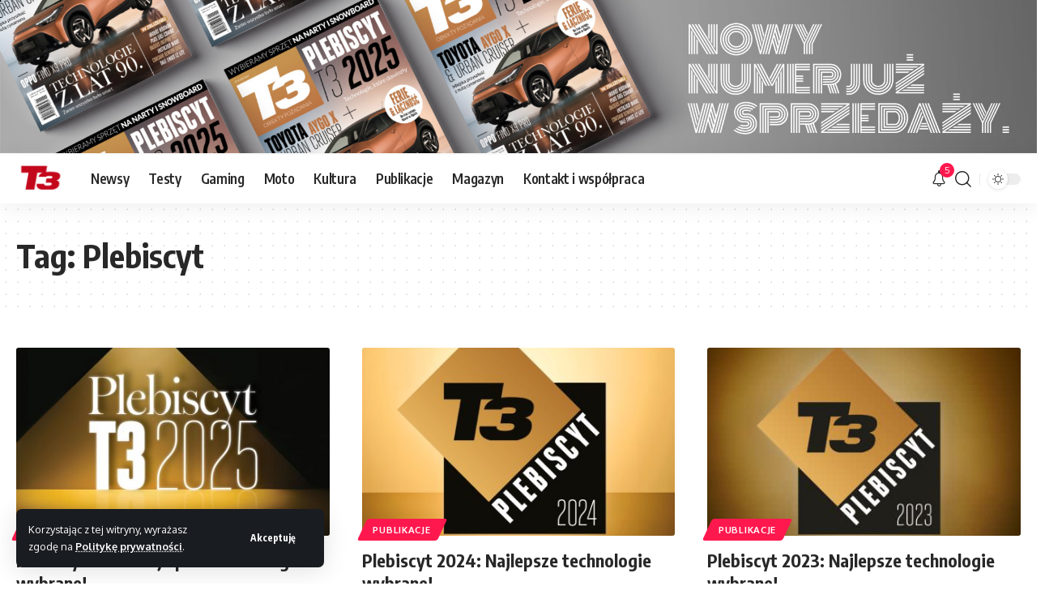

--- FILE ---
content_type: text/html; charset=UTF-8
request_url: https://magazynt3.pl/tag/plebiscyt/
body_size: 16863
content:
<!DOCTYPE html>
<html lang="pl-PL" prefix="og: https://ogp.me/ns#">
<head>

<!-- Google tag (gtag.js) -->
<script async src="https://www.googletagmanager.com/gtag/js?id=G-V9KLMQ2RJ0"></script>
<script>
  window.dataLayer = window.dataLayer || [];
  function gtag(){dataLayer.push(arguments);}
  gtag('js', new Date());

  gtag('config', 'G-V9KLMQ2RJ0');
</script>
<!-- (C)2000-2013 Gemius SA - gemiusAudience / pp.magazynt3.pl / podstrony -->
<script type="text/javascript">
<!--//--><![CDATA[//><!--
var pp_gemius_identifier = '0mtAVKNI66t_TiJKcTt1ysSrrodKkhtGIZs743Lbh2H..7';
// lines below shouldn't be edited
function gemius_pending(i) { window[i] = window[i] || function() {var x = window[i+'_pdata'] = window[i+'_pdata'] || []; x[x.length]=arguments;};};
gemius_pending('gemius_hit'); gemius_pending('gemius_event'); gemius_pending('pp_gemius_hit'); gemius_pending('pp_gemius_event');
(function(d,t) {try {var gt=d.createElement(t),s=d.getElementsByTagName(t)[0],l='http'+((location.protocol=='https:')?'s':''); gt.setAttribute('async','async');
gt.setAttribute('defer','defer'); gt.src=l+'://corm.hit.gemius.pl/xgemius.js'; s.parentNode.insertBefore(gt,s);} catch (e) {}})(document,'script');
//--><!]]>
</script>
<!--MEDIA ID  magazynt3PL   CONTENT ID  Grupa_Edukacja_i_hi-tech-->
    <script>
    var gfkSstConf = {
        "url": "config.sensic.net/pl1-sst-w.js",
        "media" : "magazynt3PL",
        "content" : "serwis"
    };

    (function (w, d, c, s, id) {
        if (d.getElementById(id)) {return;}
        w[id] = w[id] || function () {
            if ("undefined" == typeof gfkSstApi) {w[id].queue.push(arguments[0]);
            } else {gfkSstApi.impression(arguments[0]);}
        };
        w[id].queue = w[id].queue || [];
        var tag = d.createElement(s); var el = d.getElementsByTagName(s)[0];
        tag.id = id; tag.async = true; tag.src = '//' + c.url;
        el.parentNode.insertBefore(tag, el);
    })(window, document, gfkSstConf, 'script', 'gfkSst');
    </script>
	
    <meta charset="UTF-8" />
    <meta http-equiv="X-UA-Compatible" content="IE=edge" />
	<meta name="viewport" content="width=device-width, initial-scale=1.0" />
    <link rel="profile" href="https://gmpg.org/xfn/11" />
	
<!-- Optymalizacja wyszukiwarek według Rank Math PRO - https://rankmath.com/ -->
<title>Plebiscyt &#8211; Magazyn T3</title>
<meta name="robots" content="follow, noindex"/>
<meta property="og:locale" content="pl_PL" />
<meta property="og:type" content="article" />
<meta property="og:url" content="https://magazynt3.pl/tag/plebiscyt/" />
<meta property="og:site_name" content="Magazyn T3" />
<meta property="og:image" content="https://magazynt3.pl/wp-content/uploads/2025/12/Untitled-1.jpg" />
<meta property="og:image:secure_url" content="https://magazynt3.pl/wp-content/uploads/2025/12/Untitled-1.jpg" />
<meta property="og:image:width" content="1200" />
<meta property="og:image:height" content="630" />
<meta property="og:image:type" content="image/jpeg" />
<meta name="twitter:card" content="summary_large_image" />
<meta name="twitter:image" content="https://magazynt3.pl/wp-content/uploads/2025/12/Untitled-1.jpg" />
<meta name="twitter:label1" content="Wpisy" />
<meta name="twitter:data1" content="11" />
<script type="application/ld+json" class="rank-math-schema-pro">{"@context":"https://schema.org","@graph":[{"@type":"Organization","@id":"https://magazynt3.pl/#organization","name":"Magazyn T3","url":"https://magazynt3.pl","logo":{"@type":"ImageObject","@id":"https://magazynt3.pl/#logo","url":"https://magazynt3.pl/wp-content/uploads/2025/12/1.png","contentUrl":"https://magazynt3.pl/wp-content/uploads/2025/12/1.png","caption":"Magazyn T3","inLanguage":"pl-PL","width":"500","height":"500"}},{"@type":"WebSite","@id":"https://magazynt3.pl/#website","url":"https://magazynt3.pl","name":"Magazyn T3","publisher":{"@id":"https://magazynt3.pl/#organization"},"inLanguage":"pl-PL"},{"@type":"CollectionPage","@id":"https://magazynt3.pl/tag/plebiscyt/#webpage","url":"https://magazynt3.pl/tag/plebiscyt/","isPartOf":{"@id":"https://magazynt3.pl/#website"},"inLanguage":"pl-PL"}]}</script>
<!-- /Wtyczka Rank Math WordPress SEO -->

<link rel="alternate" type="application/rss+xml" title="Magazyn T3 &raquo; Kanał z wpisami" href="https://magazynt3.pl/feed/" />
<link rel="alternate" type="application/rss+xml" title="Magazyn T3 &raquo; Kanał z komentarzami" href="https://magazynt3.pl/comments/feed/" />
<link rel="alternate" type="application/rss+xml" title="Magazyn T3 &raquo; Kanał z wpisami otagowanymi jako Plebiscyt" href="https://magazynt3.pl/tag/plebiscyt/feed/" />
<script type="application/ld+json">{
    "@context": "https://schema.org",
    "@type": "Organization",
    "legalName": "Magazyn T3",
    "url": "https://magazynt3.pl/",
    "logo": "https://magazynt3.pl/wp-content/uploads/2023/09/logo@2x-w.png",
    "sameAs": [
        "https://www.instagram.com/kubicki.w.odbiciu/"
    ]
}</script>
<style id='wp-img-auto-sizes-contain-inline-css'>
img:is([sizes=auto i],[sizes^="auto," i]){contain-intrinsic-size:3000px 1500px}
/*# sourceURL=wp-img-auto-sizes-contain-inline-css */
</style>
<style id='wp-emoji-styles-inline-css'>

	img.wp-smiley, img.emoji {
		display: inline !important;
		border: none !important;
		box-shadow: none !important;
		height: 1em !important;
		width: 1em !important;
		margin: 0 0.07em !important;
		vertical-align: -0.1em !important;
		background: none !important;
		padding: 0 !important;
	}
/*# sourceURL=wp-emoji-styles-inline-css */
</style>
<link rel='stylesheet' id='wp-block-library-css' href='https://magazynt3.pl/wp-includes/css/dist/block-library/style.min.css?ver=6.9' media='all' />
<style id='classic-theme-styles-inline-css'>
/*! This file is auto-generated */
.wp-block-button__link{color:#fff;background-color:#32373c;border-radius:9999px;box-shadow:none;text-decoration:none;padding:calc(.667em + 2px) calc(1.333em + 2px);font-size:1.125em}.wp-block-file__button{background:#32373c;color:#fff;text-decoration:none}
/*# sourceURL=/wp-includes/css/classic-themes.min.css */
</style>
<link rel='stylesheet' id='foxiz-elements-css' href='https://magazynt3.pl/wp-content/plugins/foxiz-core/lib/foxiz-elements/public/style.css?ver=3.1' media='all' />
<style id='global-styles-inline-css'>
:root{--wp--preset--aspect-ratio--square: 1;--wp--preset--aspect-ratio--4-3: 4/3;--wp--preset--aspect-ratio--3-4: 3/4;--wp--preset--aspect-ratio--3-2: 3/2;--wp--preset--aspect-ratio--2-3: 2/3;--wp--preset--aspect-ratio--16-9: 16/9;--wp--preset--aspect-ratio--9-16: 9/16;--wp--preset--color--black: #000000;--wp--preset--color--cyan-bluish-gray: #abb8c3;--wp--preset--color--white: #ffffff;--wp--preset--color--pale-pink: #f78da7;--wp--preset--color--vivid-red: #cf2e2e;--wp--preset--color--luminous-vivid-orange: #ff6900;--wp--preset--color--luminous-vivid-amber: #fcb900;--wp--preset--color--light-green-cyan: #7bdcb5;--wp--preset--color--vivid-green-cyan: #00d084;--wp--preset--color--pale-cyan-blue: #8ed1fc;--wp--preset--color--vivid-cyan-blue: #0693e3;--wp--preset--color--vivid-purple: #9b51e0;--wp--preset--gradient--vivid-cyan-blue-to-vivid-purple: linear-gradient(135deg,rgb(6,147,227) 0%,rgb(155,81,224) 100%);--wp--preset--gradient--light-green-cyan-to-vivid-green-cyan: linear-gradient(135deg,rgb(122,220,180) 0%,rgb(0,208,130) 100%);--wp--preset--gradient--luminous-vivid-amber-to-luminous-vivid-orange: linear-gradient(135deg,rgb(252,185,0) 0%,rgb(255,105,0) 100%);--wp--preset--gradient--luminous-vivid-orange-to-vivid-red: linear-gradient(135deg,rgb(255,105,0) 0%,rgb(207,46,46) 100%);--wp--preset--gradient--very-light-gray-to-cyan-bluish-gray: linear-gradient(135deg,rgb(238,238,238) 0%,rgb(169,184,195) 100%);--wp--preset--gradient--cool-to-warm-spectrum: linear-gradient(135deg,rgb(74,234,220) 0%,rgb(151,120,209) 20%,rgb(207,42,186) 40%,rgb(238,44,130) 60%,rgb(251,105,98) 80%,rgb(254,248,76) 100%);--wp--preset--gradient--blush-light-purple: linear-gradient(135deg,rgb(255,206,236) 0%,rgb(152,150,240) 100%);--wp--preset--gradient--blush-bordeaux: linear-gradient(135deg,rgb(254,205,165) 0%,rgb(254,45,45) 50%,rgb(107,0,62) 100%);--wp--preset--gradient--luminous-dusk: linear-gradient(135deg,rgb(255,203,112) 0%,rgb(199,81,192) 50%,rgb(65,88,208) 100%);--wp--preset--gradient--pale-ocean: linear-gradient(135deg,rgb(255,245,203) 0%,rgb(182,227,212) 50%,rgb(51,167,181) 100%);--wp--preset--gradient--electric-grass: linear-gradient(135deg,rgb(202,248,128) 0%,rgb(113,206,126) 100%);--wp--preset--gradient--midnight: linear-gradient(135deg,rgb(2,3,129) 0%,rgb(40,116,252) 100%);--wp--preset--font-size--small: 13px;--wp--preset--font-size--medium: 20px;--wp--preset--font-size--large: 36px;--wp--preset--font-size--x-large: 42px;--wp--preset--spacing--20: 0.44rem;--wp--preset--spacing--30: 0.67rem;--wp--preset--spacing--40: 1rem;--wp--preset--spacing--50: 1.5rem;--wp--preset--spacing--60: 2.25rem;--wp--preset--spacing--70: 3.38rem;--wp--preset--spacing--80: 5.06rem;--wp--preset--shadow--natural: 6px 6px 9px rgba(0, 0, 0, 0.2);--wp--preset--shadow--deep: 12px 12px 50px rgba(0, 0, 0, 0.4);--wp--preset--shadow--sharp: 6px 6px 0px rgba(0, 0, 0, 0.2);--wp--preset--shadow--outlined: 6px 6px 0px -3px rgb(255, 255, 255), 6px 6px rgb(0, 0, 0);--wp--preset--shadow--crisp: 6px 6px 0px rgb(0, 0, 0);}:where(.is-layout-flex){gap: 0.5em;}:where(.is-layout-grid){gap: 0.5em;}body .is-layout-flex{display: flex;}.is-layout-flex{flex-wrap: wrap;align-items: center;}.is-layout-flex > :is(*, div){margin: 0;}body .is-layout-grid{display: grid;}.is-layout-grid > :is(*, div){margin: 0;}:where(.wp-block-columns.is-layout-flex){gap: 2em;}:where(.wp-block-columns.is-layout-grid){gap: 2em;}:where(.wp-block-post-template.is-layout-flex){gap: 1.25em;}:where(.wp-block-post-template.is-layout-grid){gap: 1.25em;}.has-black-color{color: var(--wp--preset--color--black) !important;}.has-cyan-bluish-gray-color{color: var(--wp--preset--color--cyan-bluish-gray) !important;}.has-white-color{color: var(--wp--preset--color--white) !important;}.has-pale-pink-color{color: var(--wp--preset--color--pale-pink) !important;}.has-vivid-red-color{color: var(--wp--preset--color--vivid-red) !important;}.has-luminous-vivid-orange-color{color: var(--wp--preset--color--luminous-vivid-orange) !important;}.has-luminous-vivid-amber-color{color: var(--wp--preset--color--luminous-vivid-amber) !important;}.has-light-green-cyan-color{color: var(--wp--preset--color--light-green-cyan) !important;}.has-vivid-green-cyan-color{color: var(--wp--preset--color--vivid-green-cyan) !important;}.has-pale-cyan-blue-color{color: var(--wp--preset--color--pale-cyan-blue) !important;}.has-vivid-cyan-blue-color{color: var(--wp--preset--color--vivid-cyan-blue) !important;}.has-vivid-purple-color{color: var(--wp--preset--color--vivid-purple) !important;}.has-black-background-color{background-color: var(--wp--preset--color--black) !important;}.has-cyan-bluish-gray-background-color{background-color: var(--wp--preset--color--cyan-bluish-gray) !important;}.has-white-background-color{background-color: var(--wp--preset--color--white) !important;}.has-pale-pink-background-color{background-color: var(--wp--preset--color--pale-pink) !important;}.has-vivid-red-background-color{background-color: var(--wp--preset--color--vivid-red) !important;}.has-luminous-vivid-orange-background-color{background-color: var(--wp--preset--color--luminous-vivid-orange) !important;}.has-luminous-vivid-amber-background-color{background-color: var(--wp--preset--color--luminous-vivid-amber) !important;}.has-light-green-cyan-background-color{background-color: var(--wp--preset--color--light-green-cyan) !important;}.has-vivid-green-cyan-background-color{background-color: var(--wp--preset--color--vivid-green-cyan) !important;}.has-pale-cyan-blue-background-color{background-color: var(--wp--preset--color--pale-cyan-blue) !important;}.has-vivid-cyan-blue-background-color{background-color: var(--wp--preset--color--vivid-cyan-blue) !important;}.has-vivid-purple-background-color{background-color: var(--wp--preset--color--vivid-purple) !important;}.has-black-border-color{border-color: var(--wp--preset--color--black) !important;}.has-cyan-bluish-gray-border-color{border-color: var(--wp--preset--color--cyan-bluish-gray) !important;}.has-white-border-color{border-color: var(--wp--preset--color--white) !important;}.has-pale-pink-border-color{border-color: var(--wp--preset--color--pale-pink) !important;}.has-vivid-red-border-color{border-color: var(--wp--preset--color--vivid-red) !important;}.has-luminous-vivid-orange-border-color{border-color: var(--wp--preset--color--luminous-vivid-orange) !important;}.has-luminous-vivid-amber-border-color{border-color: var(--wp--preset--color--luminous-vivid-amber) !important;}.has-light-green-cyan-border-color{border-color: var(--wp--preset--color--light-green-cyan) !important;}.has-vivid-green-cyan-border-color{border-color: var(--wp--preset--color--vivid-green-cyan) !important;}.has-pale-cyan-blue-border-color{border-color: var(--wp--preset--color--pale-cyan-blue) !important;}.has-vivid-cyan-blue-border-color{border-color: var(--wp--preset--color--vivid-cyan-blue) !important;}.has-vivid-purple-border-color{border-color: var(--wp--preset--color--vivid-purple) !important;}.has-vivid-cyan-blue-to-vivid-purple-gradient-background{background: var(--wp--preset--gradient--vivid-cyan-blue-to-vivid-purple) !important;}.has-light-green-cyan-to-vivid-green-cyan-gradient-background{background: var(--wp--preset--gradient--light-green-cyan-to-vivid-green-cyan) !important;}.has-luminous-vivid-amber-to-luminous-vivid-orange-gradient-background{background: var(--wp--preset--gradient--luminous-vivid-amber-to-luminous-vivid-orange) !important;}.has-luminous-vivid-orange-to-vivid-red-gradient-background{background: var(--wp--preset--gradient--luminous-vivid-orange-to-vivid-red) !important;}.has-very-light-gray-to-cyan-bluish-gray-gradient-background{background: var(--wp--preset--gradient--very-light-gray-to-cyan-bluish-gray) !important;}.has-cool-to-warm-spectrum-gradient-background{background: var(--wp--preset--gradient--cool-to-warm-spectrum) !important;}.has-blush-light-purple-gradient-background{background: var(--wp--preset--gradient--blush-light-purple) !important;}.has-blush-bordeaux-gradient-background{background: var(--wp--preset--gradient--blush-bordeaux) !important;}.has-luminous-dusk-gradient-background{background: var(--wp--preset--gradient--luminous-dusk) !important;}.has-pale-ocean-gradient-background{background: var(--wp--preset--gradient--pale-ocean) !important;}.has-electric-grass-gradient-background{background: var(--wp--preset--gradient--electric-grass) !important;}.has-midnight-gradient-background{background: var(--wp--preset--gradient--midnight) !important;}.has-small-font-size{font-size: var(--wp--preset--font-size--small) !important;}.has-medium-font-size{font-size: var(--wp--preset--font-size--medium) !important;}.has-large-font-size{font-size: var(--wp--preset--font-size--large) !important;}.has-x-large-font-size{font-size: var(--wp--preset--font-size--x-large) !important;}
:where(.wp-block-post-template.is-layout-flex){gap: 1.25em;}:where(.wp-block-post-template.is-layout-grid){gap: 1.25em;}
:where(.wp-block-term-template.is-layout-flex){gap: 1.25em;}:where(.wp-block-term-template.is-layout-grid){gap: 1.25em;}
:where(.wp-block-columns.is-layout-flex){gap: 2em;}:where(.wp-block-columns.is-layout-grid){gap: 2em;}
:root :where(.wp-block-pullquote){font-size: 1.5em;line-height: 1.6;}
/*# sourceURL=global-styles-inline-css */
</style>
<link rel='stylesheet' id='bwg_fonts-css' href='https://magazynt3.pl/wp-content/plugins/photo-gallery/css/bwg-fonts/fonts.css?ver=0.0.1' media='all' />
<link rel='stylesheet' id='sumoselect-css' href='https://magazynt3.pl/wp-content/plugins/photo-gallery/css/sumoselect.min.css?ver=3.4.6' media='all' />
<link rel='stylesheet' id='mCustomScrollbar-css' href='https://magazynt3.pl/wp-content/plugins/photo-gallery/css/jquery.mCustomScrollbar.min.css?ver=3.1.5' media='all' />
<link rel='stylesheet' id='bwg_googlefonts-css' href='https://fonts.googleapis.com/css?family=Ubuntu&#038;subset=greek,latin,greek-ext,vietnamese,cyrillic-ext,latin-ext,cyrillic' media='all' />
<link rel='stylesheet' id='bwg_frontend-css' href='https://magazynt3.pl/wp-content/plugins/photo-gallery/css/styles.min.css?ver=1.8.35' media='all' />
<link rel='stylesheet' id='wp_review_comments-css' href='https://magazynt3.pl/wp-content/plugins/wp-review-pro/public/css/comments.css?ver=3.4.11' media='all' />
<link rel='stylesheet' id='fontawesome-css' href='https://magazynt3.pl/wp-content/plugins/wp-review-pro/public/css/font-awesome.min.css?ver=4.7.0-modified' media='all' />
<link rel='stylesheet' id='wp_review-style-css' href='https://magazynt3.pl/wp-content/plugins/wp-review-pro/public/css/wp-review.css?ver=3.4.11' media='all' />
<link rel='stylesheet' id='foxiz-font-css' href='https://fonts.googleapis.com/css?family=Oxygen%3A400%2C700%7CEncode+Sans+Condensed%3A400%2C500%2C600%2C700%2C800&#038;ver=2.7.0' media='all' />
<link rel='stylesheet' id='foxiz-main-css' href='https://magazynt3.pl/wp-content/themes/t3-2025/assets/css/main.css?ver=2.7.0' media='all' />
<style id='foxiz-main-inline-css'>
[data-theme="dark"].is-hd-4 {--nav-bg: #191c20;--nav-bg-from: #191c20;--nav-bg-to: #191c20;--nav-bg-glass: #191c2011;--nav-bg-glass-from: #191c2011;--nav-bg-glass-to: #191c2011;}:root {--top-site-bg :#ffffff;--topad-spacing :15px;--hyperlink-line-color :var(--g-color);--s-content-width : 760px;--max-width-wo-sb : 840px;--s10-feat-ratio :45%;--s11-feat-ratio :45%;--login-popup-w : 350px;}[data-theme="dark"], .light-scheme {--top-site-bg :#0e0f12; }.search-header:before { background-repeat : no-repeat;background-size : cover;background-image : url(https://foxiz.themeruby.com/default/wp-content/uploads/sites/2/2021/09/search-bg.jpg);background-attachment : scroll;background-position : center center;}[data-theme="dark"] .search-header:before { background-repeat : no-repeat;background-size : cover;background-image : url(https://foxiz.themeruby.com/default/wp-content/uploads/sites/2/2021/09/search-bgd.jpg);background-attachment : scroll;background-position : center center;}.footer-has-bg { background-color : #00000007;}[data-theme="dark"] .footer-has-bg { background-color : #16181c;}.yes-hd-transparent .top-site-ad {--top-site-bg :#0e0f12;}#amp-mobile-version-switcher { display: none; }.menu-item-1000079267 span.menu-sub-title { color: #ff7070 !important;}.menu-item-1000079267 span.menu-sub-title { background-color: #ff707015;}[data-theme="dark"] .menu-item-1000079267 span.menu-sub-title { color: #fff !important;}[data-theme="dark"] .menu-item-1000079267 span.menu-sub-title { background-color: #ff7070;}.menu-item-1000079265 span.menu-sub-title { color: #fff !important;}.menu-item-1000079265 span.menu-sub-title { background-color: #ff7070;}.menu-item-1000079273 span.menu-sub-title { color: #ff184e !important;}.menu-item-1000079273 span.menu-sub-title { background-color: #ff184e20;}[data-theme="dark"] .menu-item-1000079273 span.menu-sub-title { color: #fff !important;}[data-theme="dark"] .menu-item-1000079273 span.menu-sub-title { background-color: #ff184e;}.menu-item-1000079308 span.menu-sub-title { color: #fff !important;}.menu-item-1000079308 span.menu-sub-title { background-color: #54b7c7;}.menu-item-1000079305 span.menu-sub-title { color: #fff !important;}.menu-item-1000079305 span.menu-sub-title { background-color: #a7c560;}.menu-item-1000079311 span.menu-sub-title { color: #fff !important;}.menu-item-1000079311 span.menu-sub-title { background-color: #54b7c7;}
/*# sourceURL=foxiz-main-inline-css */
</style>
<link rel='stylesheet' id='foxiz-print-css' href='https://magazynt3.pl/wp-content/themes/t3-2025/assets/css/print.css?ver=2.7.0' media='all' />
<link rel='stylesheet' id='foxiz-style-css' href='https://magazynt3.pl/wp-content/themes/t3-2025/style.css?ver=2.7.0' media='all' />
<script src="https://magazynt3.pl/wp-includes/js/jquery/jquery.min.js?ver=3.7.1" id="jquery-core-js"></script>
<script src="https://magazynt3.pl/wp-includes/js/jquery/jquery-migrate.min.js?ver=3.4.1" id="jquery-migrate-js"></script>
<script src="https://magazynt3.pl/wp-content/plugins/photo-gallery/js/jquery.sumoselect.min.js?ver=3.4.6" id="sumoselect-js"></script>
<script src="https://magazynt3.pl/wp-content/plugins/photo-gallery/js/tocca.min.js?ver=2.0.9" id="bwg_mobile-js"></script>
<script src="https://magazynt3.pl/wp-content/plugins/photo-gallery/js/jquery.mCustomScrollbar.concat.min.js?ver=3.1.5" id="mCustomScrollbar-js"></script>
<script src="https://magazynt3.pl/wp-content/plugins/photo-gallery/js/jquery.fullscreen.min.js?ver=0.6.0" id="jquery-fullscreen-js"></script>
<script id="bwg_frontend-js-extra">
var bwg_objectsL10n = {"bwg_field_required":"pole wymagane.","bwg_mail_validation":"To nie jest prawid\u0142owy adres e-mail.","bwg_search_result":"Brak obrazk\u00f3w odpowiadaj\u0105cych Twojemu wyszukiwaniu.","bwg_select_tag":"Wybierz znacznik","bwg_order_by":"Kolejno\u015b\u0107 wg","bwg_search":"Szukaj","bwg_show_ecommerce":"Poka\u017c handel elektroniczny","bwg_hide_ecommerce":"Ukryj handel elektroniczny","bwg_show_comments":"Poka\u017c komentarze","bwg_hide_comments":"Ukryj komentarze","bwg_restore":"Przywr\u00f3\u0107","bwg_maximize":"Maksymalizuj","bwg_fullscreen":"Tryb pe\u0142noekranowy","bwg_exit_fullscreen":"Zamknij tryb pe\u0142noekranowy","bwg_search_tag":"SZUKAJ...","bwg_tag_no_match":"Nie znaleziono znacznik\u00f3w","bwg_all_tags_selected":"Wszystkie znaczniki zaznaczone","bwg_tags_selected":"wybrane znaczniki","play":"Odtw\u00f3rz","pause":"Zatrzymaj","is_pro":"","bwg_play":"Odtw\u00f3rz","bwg_pause":"Zatrzymaj","bwg_hide_info":"Ukryj informacje","bwg_show_info":"Poka\u017c informacje","bwg_hide_rating":"Ukryj ocen\u0119","bwg_show_rating":"Poka\u017c ocen\u0119","ok":"Ok","cancel":"Anuluj","select_all":"Zaznacz wszystko","lazy_load":"0","lazy_loader":"https://magazynt3.pl/wp-content/plugins/photo-gallery/images/ajax_loader.png","front_ajax":"0","bwg_tag_see_all":"zobacz wszystkie znaczniki","bwg_tag_see_less":"zobacz mniej znacznik\u00f3w"};
//# sourceURL=bwg_frontend-js-extra
</script>
<script src="https://magazynt3.pl/wp-content/plugins/photo-gallery/js/scripts.min.js?ver=1.8.35" id="bwg_frontend-js"></script>
<script src="https://magazynt3.pl/wp-content/themes/t3-2025/assets/js/highlight-share.js?ver=1" id="highlight-share-js"></script>
<link rel="https://api.w.org/" href="https://magazynt3.pl/wp-json/" /><link rel="alternate" title="JSON" type="application/json" href="https://magazynt3.pl/wp-json/wp/v2/tags/13261" /><link rel="EditURI" type="application/rsd+xml" title="RSD" href="https://magazynt3.pl/xmlrpc.php?rsd" />
<meta name="generator" content="WordPress 6.9" />
<meta name="cdp-version" content="1.5.0" /><script language="javascript" type="text/javascript">
			 var style = document.createElement("style");
			 style.type = "text/css";
			 style.id = "antiClickjack";
			 if ("cssText" in style){
			   style.cssText = "body{display:none !important;}";
			 }else{
			   style.innerHTML = "body{display:none !important;}";
			}
			document.getElementsByTagName("head")[0].appendChild(style);

			if (top.document.domain === document.domain) {
			 var antiClickjack = document.getElementById("antiClickjack");
			 antiClickjack.parentNode.removeChild(antiClickjack);
			} else {
			 top.location = self.location;
			}
		  </script><meta name="generator" content="Elementor 3.34.0; features: additional_custom_breakpoints; settings: css_print_method-external, google_font-enabled, font_display-swap">
<script type="application/ld+json">{
    "@context": "https://schema.org",
    "@type": "WebSite",
    "@id": "https://magazynt3.pl/#website",
    "url": "https://magazynt3.pl/",
    "name": "Magazyn T3",
    "potentialAction": {
        "@type": "SearchAction",
        "target": "https://magazynt3.pl/?s={search_term_string}",
        "query-input": "required name=search_term_string"
    }
}</script>
			<style>
				.e-con.e-parent:nth-of-type(n+4):not(.e-lazyloaded):not(.e-no-lazyload),
				.e-con.e-parent:nth-of-type(n+4):not(.e-lazyloaded):not(.e-no-lazyload) * {
					background-image: none !important;
				}
				@media screen and (max-height: 1024px) {
					.e-con.e-parent:nth-of-type(n+3):not(.e-lazyloaded):not(.e-no-lazyload),
					.e-con.e-parent:nth-of-type(n+3):not(.e-lazyloaded):not(.e-no-lazyload) * {
						background-image: none !important;
					}
				}
				@media screen and (max-height: 640px) {
					.e-con.e-parent:nth-of-type(n+2):not(.e-lazyloaded):not(.e-no-lazyload),
					.e-con.e-parent:nth-of-type(n+2):not(.e-lazyloaded):not(.e-no-lazyload) * {
						background-image: none !important;
					}
				}
			</style>
			<script id="google_gtagjs" src="https://www.googletagmanager.com/gtag/js?id=G-V9KLMQ2RJ0" async></script>
<script id="google_gtagjs-inline">
window.dataLayer = window.dataLayer || [];function gtag(){dataLayer.push(arguments);}gtag('js', new Date());gtag('config', 'G-V9KLMQ2RJ0', {} );
</script>
<script type="application/ld+json">{"@context":"http://schema.org","@type":"BreadcrumbList","itemListElement":[{"@type":"ListItem","position":3,"item":{"@id":"https://magazynt3.pl/tag/plebiscyt/","name":"Plebiscyt"}},{"@type":"ListItem","position":2,"item":{"@id":"https://magazynt3.pl/blog/","name":"Blog"}},{"@type":"ListItem","position":1,"item":{"@id":"https://magazynt3.pl","name":"Magazyn T3"}}]}</script>
<link rel="icon" href="https://magazynt3.pl/wp-content/uploads/2020/03/cropped-t3-logo-header-s-32x32.png" sizes="32x32" />
<link rel="icon" href="https://magazynt3.pl/wp-content/uploads/2020/03/cropped-t3-logo-header-s-192x192.png" sizes="192x192" />
<link rel="apple-touch-icon" href="https://magazynt3.pl/wp-content/uploads/2020/03/cropped-t3-logo-header-s-180x180.png" />
<meta name="msapplication-TileImage" content="https://magazynt3.pl/wp-content/uploads/2020/03/cropped-t3-logo-header-s-270x270.png" />
</head>
<body class="archive tag tag-plebiscyt tag-13261 wp-embed-responsive wp-theme-t3-2025 elementor-default elementor-kit-1000079184 menu-ani-1 hover-ani-1 btn-ani-1 btn-transform-1 is-rm-1 lmeta-dot loader-1 dark-sw-1 mtax-1 is-hd-1 is-backtop none-m-backtop  is-mstick is-smart-sticky top-spacing" data-theme="default">
<div class="top-site-ad yes-animation no-spacing is-image"><div class="ad-wrap ad-image-wrap edge-padding"><div class="ad-image"><a class="ad-destination" target="_blank" rel="noopener nofollow" href="https://ulubionykiosk.pl/wydawnictwo/t3"><img fetchpriority="high" loading="eager" decoding="async" fetchpriority="high" src="https://magazynt3.pl/wp-content/uploads/2026/01/www-head-kopia.jpg" alt="Ad image" width="2000" height="295"/></a></div></div></div><div class="site-outer">
			<div id="site-header" class="header-wrap rb-section header-set-1 header-1 header-wrapper style-shadow has-quick-menu">
			<aside id="rb-privacy" class="privacy-bar privacy-left"><div class="privacy-inner"><div class="privacy-content">Korzystając z tej witryny, wyrażasz zgodę na <a href="https://magazynt3.pl/polityka-prywatnosci/">Politykę prywatności</a>.</div><div class="privacy-dismiss"><a id="privacy-trigger" href="#" role="button" class="privacy-dismiss-btn is-btn"><span>Akceptuję</span></a></div></div></aside>			<div id="navbar-outer" class="navbar-outer">
				<div id="sticky-holder" class="sticky-holder">
					<div class="navbar-wrap">
						<div class="rb-container edge-padding">
							<div class="navbar-inner">
								<div class="navbar-left">
											<div class="logo-wrap is-image-logo site-branding">
			<a href="https://magazynt3.pl/" class="logo" title="Magazyn T3">
				<img fetchpriority="high" class="logo-default" data-mode="default" height="512" width="512" src="https://magazynt3.pl/wp-content/uploads/2023/09/logo@2x-w.png" alt="Magazyn T3" decoding="async" loading="eager" fetchpriority="high"><img fetchpriority="high" class="logo-dark" data-mode="dark" height="512" width="512" src="https://magazynt3.pl/wp-content/uploads/2023/09/logo@2x.png" alt="Magazyn T3" decoding="async" loading="eager" fetchpriority="high"><img fetchpriority="high" class="logo-transparent" height="512" width="512" src="https://magazynt3.pl/wp-content/uploads/2023/09/logo-trans.png" alt="Magazyn T3" decoding="async" loading="eager" fetchpriority="high">			</a>
		</div>
				<nav id="site-navigation" class="main-menu-wrap" aria-label="main menu"><ul id="menu-main-menu-1" class="main-menu rb-menu large-menu" itemscope itemtype="https://www.schema.org/SiteNavigationElement"><li class="menu-item menu-item-type-taxonomy menu-item-object-category menu-item-1000036875"><a href="https://magazynt3.pl/newsy/"><span>Newsy</span></a></li>
<li class="menu-item menu-item-type-taxonomy menu-item-object-category menu-item-1000036862"><a href="https://magazynt3.pl/testy/"><span>Testy</span></a></li>
<li class="menu-item menu-item-type-taxonomy menu-item-object-category menu-item-1000080357"><a href="https://magazynt3.pl/gaming/"><span>Gaming</span></a></li>
<li class="menu-item menu-item-type-taxonomy menu-item-object-category menu-item-1000055996"><a href="https://magazynt3.pl/moto/"><span>Moto</span></a></li>
<li class="menu-item menu-item-type-taxonomy menu-item-object-category menu-item-1000058632"><a href="https://magazynt3.pl/kultura/"><span>Kultura</span></a></li>
<li class="menu-item menu-item-type-taxonomy menu-item-object-category menu-item-1000036863"><a href="https://magazynt3.pl/publikacje/"><span>Publikacje</span></a></li>
<li class="menu-item menu-item-type-taxonomy menu-item-object-category menu-item-1000036864"><a href="https://magazynt3.pl/magazyn/"><span>Magazyn</span></a></li>
<li class="menu-item menu-item-type-post_type menu-item-object-page menu-item-1000080394"><a href="https://magazynt3.pl/kontakt-i-wspolpraca/"><span>Kontakt i&nbsp;współpraca</span></a></li>
</ul></nav>
										</div>
								<div class="navbar-right">
											<div class="wnav-holder header-dropdown-outer">
			<div class="dropdown-trigger notification-icon notification-trigger">
          <span class="notification-icon-inner" data-title="Powiadomienie">
              <span class="notification-icon-holder">
              	              <i class="rbi rbi-notification wnav-icon" aria-hidden="true"></i>
                            <span class="notification-info"></span>
              </span>
          </span>
			</div>
			<div class="header-dropdown notification-dropdown">
				<div class="notification-popup">
					<div class="notification-header">
						<span class="h4">Powiadomienie</span>
													<a class="notification-url meta-text" href="#">Pokaż więcej								<i class="rbi rbi-cright" aria-hidden="true"></i></a>
											</div>
					<div class="notification-content">
						<div class="scroll-holder">
							<div class="rb-notification ecat-l-dot is-feat-right" data-interval="12"></div>
						</div>
					</div>
				</div>
			</div>
		</div>
			<div class="wnav-holder w-header-search header-dropdown-outer">
			<a href="#" role="button" data-title="Szukaj" class="icon-holder header-element search-btn search-trigger" aria-label="Search">
				<i class="rbi rbi-search wnav-icon" aria-hidden="true"></i>							</a>
							<div class="header-dropdown">
					<div class="header-search-form is-icon-layout">
						<form method="get" action="https://magazynt3.pl/" class="rb-search-form"  data-search="post" data-limit="0" data-follow="0" data-tax="category" data-dsource="0"  data-ptype=""><div class="search-form-inner"><span class="search-icon"><i class="rbi rbi-search" aria-hidden="true"></i></span><span class="search-text"><input type="text" class="field" placeholder="Przejrzyj nagłówki i artykuły..." value="" name="s"/></span><span class="rb-search-submit"><input type="submit" value="Szukaj"/><i class="rbi rbi-cright" aria-hidden="true"></i></span></div></form>					</div>
				</div>
					</div>
				<div class="dark-mode-toggle-wrap">
			<div class="dark-mode-toggle">
                <span class="dark-mode-slide">
                    <i class="dark-mode-slide-btn mode-icon-dark" data-title="Jasna wersja"><svg class="svg-icon svg-mode-dark" aria-hidden="true" role="img" focusable="false" xmlns="http://www.w3.org/2000/svg" viewBox="0 0 1024 1024"><path fill="currentColor" d="M968.172 426.83c-2.349-12.673-13.274-21.954-26.16-22.226-12.876-0.22-24.192 8.54-27.070 21.102-27.658 120.526-133.48 204.706-257.334 204.706-145.582 0-264.022-118.44-264.022-264.020 0-123.86 84.18-229.676 204.71-257.33 12.558-2.88 21.374-14.182 21.102-27.066s-9.548-23.81-22.22-26.162c-27.996-5.196-56.654-7.834-85.176-7.834-123.938 0-240.458 48.266-328.098 135.904-87.638 87.638-135.902 204.158-135.902 328.096s48.264 240.458 135.902 328.096c87.64 87.638 204.16 135.904 328.098 135.904s240.458-48.266 328.098-135.904c87.638-87.638 135.902-204.158 135.902-328.096 0-28.498-2.638-57.152-7.828-85.17z"></path></svg></i>
                    <i class="dark-mode-slide-btn mode-icon-default" data-title="Ciemna wersja"><svg class="svg-icon svg-mode-light" aria-hidden="true" role="img" focusable="false" xmlns="http://www.w3.org/2000/svg" viewBox="0 0 232.447 232.447"><path fill="currentColor" d="M116.211,194.8c-4.143,0-7.5,3.357-7.5,7.5v22.643c0,4.143,3.357,7.5,7.5,7.5s7.5-3.357,7.5-7.5V202.3 C123.711,198.157,120.354,194.8,116.211,194.8z" /><path fill="currentColor" d="M116.211,37.645c4.143,0,7.5-3.357,7.5-7.5V7.505c0-4.143-3.357-7.5-7.5-7.5s-7.5,3.357-7.5,7.5v22.641 C108.711,34.288,112.068,37.645,116.211,37.645z" /><path fill="currentColor" d="M50.054,171.78l-16.016,16.008c-2.93,2.929-2.931,7.677-0.003,10.606c1.465,1.466,3.385,2.198,5.305,2.198 c1.919,0,3.838-0.731,5.302-2.195l16.016-16.008c2.93-2.929,2.931-7.677,0.003-10.606C57.731,168.852,52.982,168.851,50.054,171.78 z" /><path fill="currentColor" d="M177.083,62.852c1.919,0,3.838-0.731,5.302-2.195L198.4,44.649c2.93-2.929,2.931-7.677,0.003-10.606 c-2.93-2.932-7.679-2.931-10.607-0.003l-16.016,16.008c-2.93,2.929-2.931,7.677-0.003,10.607 C173.243,62.12,175.163,62.852,177.083,62.852z" /><path fill="currentColor" d="M37.645,116.224c0-4.143-3.357-7.5-7.5-7.5H7.5c-4.143,0-7.5,3.357-7.5,7.5s3.357,7.5,7.5,7.5h22.645 C34.287,123.724,37.645,120.366,37.645,116.224z" /><path fill="currentColor" d="M224.947,108.724h-22.652c-4.143,0-7.5,3.357-7.5,7.5s3.357,7.5,7.5,7.5h22.652c4.143,0,7.5-3.357,7.5-7.5 S229.09,108.724,224.947,108.724z" /><path fill="currentColor" d="M50.052,60.655c1.465,1.465,3.384,2.197,5.304,2.197c1.919,0,3.839-0.732,5.303-2.196c2.93-2.929,2.93-7.678,0.001-10.606 L44.652,34.042c-2.93-2.93-7.679-2.929-10.606-0.001c-2.93,2.929-2.93,7.678-0.001,10.606L50.052,60.655z" /><path fill="currentColor" d="M182.395,171.782c-2.93-2.929-7.679-2.93-10.606-0.001c-2.93,2.929-2.93,7.678-0.001,10.607l16.007,16.008 c1.465,1.465,3.384,2.197,5.304,2.197c1.919,0,3.839-0.732,5.303-2.196c2.93-2.929,2.93-7.678,0.001-10.607L182.395,171.782z" /><path fill="currentColor" d="M116.22,48.7c-37.232,0-67.523,30.291-67.523,67.523s30.291,67.523,67.523,67.523s67.522-30.291,67.522-67.523 S153.452,48.7,116.22,48.7z M116.22,168.747c-28.962,0-52.523-23.561-52.523-52.523S87.258,63.7,116.22,63.7 c28.961,0,52.522,23.562,52.522,52.523S145.181,168.747,116.22,168.747z" /></svg></i>
                </span>
			</div>
		</div>
										</div>
							</div>
						</div>
					</div>
							<div id="header-mobile" class="header-mobile mh-style-shadow">
			<div class="header-mobile-wrap">
						<div class="mbnav edge-padding">
			<div class="navbar-left">
						<div class="mobile-toggle-wrap">
							<a href="#" class="mobile-menu-trigger" role="button" rel="nofollow" aria-label="Open mobile menu">		<span class="burger-icon"><span></span><span></span><span></span></span>
	</a>
					</div>
			<div class="mobile-logo-wrap is-image-logo site-branding">
			<a href="https://magazynt3.pl/" title="Magazyn T3">
				<img fetchpriority="high" class="logo-default" data-mode="default" height="512" width="512" src="https://magazynt3.pl/wp-content/uploads/2023/09/logo@2x-w.png" alt="Magazyn T3" decoding="async" loading="eager" fetchpriority="high"><img fetchpriority="high" class="logo-dark" data-mode="dark" height="512" width="512" src="https://magazynt3.pl/wp-content/uploads/2023/09/logo@2x.png" alt="Magazyn T3" decoding="async" loading="eager" fetchpriority="high">			</a>
		</div>
					</div>
			<div class="navbar-right">
							<a role="button" href="#" class="mobile-menu-trigger mobile-search-icon" aria-label="search"><i class="rbi rbi-search wnav-icon" aria-hidden="true"></i></a>
				<div class="dark-mode-toggle-wrap">
			<div class="dark-mode-toggle">
                <span class="dark-mode-slide">
                    <i class="dark-mode-slide-btn mode-icon-dark" data-title="Jasna wersja"><svg class="svg-icon svg-mode-dark" aria-hidden="true" role="img" focusable="false" xmlns="http://www.w3.org/2000/svg" viewBox="0 0 1024 1024"><path fill="currentColor" d="M968.172 426.83c-2.349-12.673-13.274-21.954-26.16-22.226-12.876-0.22-24.192 8.54-27.070 21.102-27.658 120.526-133.48 204.706-257.334 204.706-145.582 0-264.022-118.44-264.022-264.020 0-123.86 84.18-229.676 204.71-257.33 12.558-2.88 21.374-14.182 21.102-27.066s-9.548-23.81-22.22-26.162c-27.996-5.196-56.654-7.834-85.176-7.834-123.938 0-240.458 48.266-328.098 135.904-87.638 87.638-135.902 204.158-135.902 328.096s48.264 240.458 135.902 328.096c87.64 87.638 204.16 135.904 328.098 135.904s240.458-48.266 328.098-135.904c87.638-87.638 135.902-204.158 135.902-328.096 0-28.498-2.638-57.152-7.828-85.17z"></path></svg></i>
                    <i class="dark-mode-slide-btn mode-icon-default" data-title="Ciemna wersja"><svg class="svg-icon svg-mode-light" aria-hidden="true" role="img" focusable="false" xmlns="http://www.w3.org/2000/svg" viewBox="0 0 232.447 232.447"><path fill="currentColor" d="M116.211,194.8c-4.143,0-7.5,3.357-7.5,7.5v22.643c0,4.143,3.357,7.5,7.5,7.5s7.5-3.357,7.5-7.5V202.3 C123.711,198.157,120.354,194.8,116.211,194.8z" /><path fill="currentColor" d="M116.211,37.645c4.143,0,7.5-3.357,7.5-7.5V7.505c0-4.143-3.357-7.5-7.5-7.5s-7.5,3.357-7.5,7.5v22.641 C108.711,34.288,112.068,37.645,116.211,37.645z" /><path fill="currentColor" d="M50.054,171.78l-16.016,16.008c-2.93,2.929-2.931,7.677-0.003,10.606c1.465,1.466,3.385,2.198,5.305,2.198 c1.919,0,3.838-0.731,5.302-2.195l16.016-16.008c2.93-2.929,2.931-7.677,0.003-10.606C57.731,168.852,52.982,168.851,50.054,171.78 z" /><path fill="currentColor" d="M177.083,62.852c1.919,0,3.838-0.731,5.302-2.195L198.4,44.649c2.93-2.929,2.931-7.677,0.003-10.606 c-2.93-2.932-7.679-2.931-10.607-0.003l-16.016,16.008c-2.93,2.929-2.931,7.677-0.003,10.607 C173.243,62.12,175.163,62.852,177.083,62.852z" /><path fill="currentColor" d="M37.645,116.224c0-4.143-3.357-7.5-7.5-7.5H7.5c-4.143,0-7.5,3.357-7.5,7.5s3.357,7.5,7.5,7.5h22.645 C34.287,123.724,37.645,120.366,37.645,116.224z" /><path fill="currentColor" d="M224.947,108.724h-22.652c-4.143,0-7.5,3.357-7.5,7.5s3.357,7.5,7.5,7.5h22.652c4.143,0,7.5-3.357,7.5-7.5 S229.09,108.724,224.947,108.724z" /><path fill="currentColor" d="M50.052,60.655c1.465,1.465,3.384,2.197,5.304,2.197c1.919,0,3.839-0.732,5.303-2.196c2.93-2.929,2.93-7.678,0.001-10.606 L44.652,34.042c-2.93-2.93-7.679-2.929-10.606-0.001c-2.93,2.929-2.93,7.678-0.001,10.606L50.052,60.655z" /><path fill="currentColor" d="M182.395,171.782c-2.93-2.929-7.679-2.93-10.606-0.001c-2.93,2.929-2.93,7.678-0.001,10.607l16.007,16.008 c1.465,1.465,3.384,2.197,5.304,2.197c1.919,0,3.839-0.732,5.303-2.196c2.93-2.929,2.93-7.678,0.001-10.607L182.395,171.782z" /><path fill="currentColor" d="M116.22,48.7c-37.232,0-67.523,30.291-67.523,67.523s30.291,67.523,67.523,67.523s67.522-30.291,67.522-67.523 S153.452,48.7,116.22,48.7z M116.22,168.747c-28.962,0-52.523-23.561-52.523-52.523S87.258,63.7,116.22,63.7 c28.961,0,52.522,23.562,52.522,52.523S145.181,168.747,116.22,168.747z" /></svg></i>
                </span>
			</div>
		</div>
					</div>
		</div>
	<div class="mobile-qview"><ul id="menu-main-menu-2" class="mobile-qview-inner"><li class="menu-item menu-item-type-taxonomy menu-item-object-category menu-item-1000036875"><a href="https://magazynt3.pl/newsy/"><span>Newsy</span></a></li>
<li class="menu-item menu-item-type-taxonomy menu-item-object-category menu-item-1000036862"><a href="https://magazynt3.pl/testy/"><span>Testy</span></a></li>
<li class="menu-item menu-item-type-taxonomy menu-item-object-category menu-item-1000080357"><a href="https://magazynt3.pl/gaming/"><span>Gaming</span></a></li>
<li class="menu-item menu-item-type-taxonomy menu-item-object-category menu-item-1000055996"><a href="https://magazynt3.pl/moto/"><span>Moto</span></a></li>
<li class="menu-item menu-item-type-taxonomy menu-item-object-category menu-item-1000058632"><a href="https://magazynt3.pl/kultura/"><span>Kultura</span></a></li>
<li class="menu-item menu-item-type-taxonomy menu-item-object-category menu-item-1000036863"><a href="https://magazynt3.pl/publikacje/"><span>Publikacje</span></a></li>
<li class="menu-item menu-item-type-taxonomy menu-item-object-category menu-item-1000036864"><a href="https://magazynt3.pl/magazyn/"><span>Magazyn</span></a></li>
<li class="menu-item menu-item-type-post_type menu-item-object-page menu-item-1000080394"><a href="https://magazynt3.pl/kontakt-i-wspolpraca/"><span>Kontakt i&nbsp;współpraca</span></a></li>
</ul></div>			</div>
					<div class="mobile-collapse">
			<div class="collapse-holder">
				<div class="collapse-inner">
											<div class="mobile-search-form edge-padding">		<div class="header-search-form is-form-layout">
							<span class="h5">Szukaj</span>
			<form method="get" action="https://magazynt3.pl/" class="rb-search-form"  data-search="post" data-limit="0" data-follow="0" data-tax="category" data-dsource="0"  data-ptype=""><div class="search-form-inner"><span class="search-icon"><i class="rbi rbi-search" aria-hidden="true"></i></span><span class="search-text"><input type="text" class="field" placeholder="Przejrzyj nagłówki i artykuły..." value="" name="s"/></span><span class="rb-search-submit"><input type="submit" value="Szukaj"/><i class="rbi rbi-cright" aria-hidden="true"></i></span></div></form>		</div>
		</div>
										<nav class="mobile-menu-wrap edge-padding">
						<ul id="mobile-menu" class="mobile-menu"><li class="menu-item menu-item-type-taxonomy menu-item-object-category menu-item-1000036875"><a href="https://magazynt3.pl/newsy/"><span>Newsy</span></a></li>
<li class="menu-item menu-item-type-taxonomy menu-item-object-category menu-item-1000036862"><a href="https://magazynt3.pl/testy/"><span>Testy</span></a></li>
<li class="menu-item menu-item-type-taxonomy menu-item-object-category menu-item-1000080357"><a href="https://magazynt3.pl/gaming/"><span>Gaming</span></a></li>
<li class="menu-item menu-item-type-taxonomy menu-item-object-category menu-item-1000055996"><a href="https://magazynt3.pl/moto/"><span>Moto</span></a></li>
<li class="menu-item menu-item-type-taxonomy menu-item-object-category menu-item-1000058632"><a href="https://magazynt3.pl/kultura/"><span>Kultura</span></a></li>
<li class="menu-item menu-item-type-taxonomy menu-item-object-category menu-item-1000036863"><a href="https://magazynt3.pl/publikacje/"><span>Publikacje</span></a></li>
<li class="menu-item menu-item-type-taxonomy menu-item-object-category menu-item-1000036864"><a href="https://magazynt3.pl/magazyn/"><span>Magazyn</span></a></li>
<li class="menu-item menu-item-type-post_type menu-item-object-page menu-item-1000080394"><a href="https://magazynt3.pl/kontakt-i-wspolpraca/"><span>Kontakt i&nbsp;współpraca</span></a></li>
</ul>					</nav>
										<div class="collapse-sections">
													<div class="mobile-socials">
								<span class="mobile-social-title h6">Zaobserwuj</span>
								<a class="social-link-instagram" aria-label="Instagram" data-title="Instagram" href="https://www.instagram.com/kubicki.w.odbiciu/" target="_blank" rel="noopener nofollow"><i class="rbi rbi-instagram" aria-hidden="true"></i></a>							</div>
											</div>
											<div class="collapse-footer">
															<div class="collapse-footer-menu"><ul id="menu-footer-copyright" class="collapse-footer-menu-inner"><li id="menu-item-1000079250" class="menu-item menu-item-type-custom menu-item-object-custom menu-item-1000079250"><a href="#"><span>Advertise</span></a></li>
</ul></div>
															<div class="collapse-copyright">© 2007-2023</div>
													</div>
									</div>
			</div>
		</div>
			</div>
					</div>
			</div>
					</div>
		    <div class="site-wrap">		<header class="archive-header is-archive-page is-pattern pattern-dot">
			<div class="rb-container edge-padding archive-header-content">
							<h1 class="archive-title">Tag: <span>Plebiscyt</span></h1>
					</div>
		</header>
			<div class="blog-wrap without-sidebar">
			<div class="rb-container edge-padding">
				<div class="grid-container">
					<div class="blog-content">
												<div id="uid_tag_13261" class="block-wrap block-grid block-grid-1 rb-columns rb-col-3 is-gap-20 ecat-bg-1 ecat-size-big meta-s-default"><div class="block-inner">		<div class="p-wrap p-grid p-grid-1" data-pid="1000099710">
				<div class="feat-holder">
						<div class="p-featured">
					<a class="p-flink" href="https://magazynt3.pl/plebiscyt-2025-najlepsze-technologie-wybrane/" title="Plebiscyt 2025: Najlepsze technologie wybrane!">
			<img loading="lazy" width="420" height="280" src="https://magazynt3.pl/wp-content/uploads/2025/12/main-420x280.jpg" class="featured-img wp-post-image" alt="" loading="lazy" decoding="async" />		</a>
				</div>
	<div class="p-categories light-scheme p-top"><a class="p-category category-id-10327" href="https://magazynt3.pl/publikacje/" rel="category">Publikacje</a></div></div>
		<h3 class="entry-title">		<a class="p-url" href="https://magazynt3.pl/plebiscyt-2025-najlepsze-technologie-wybrane/" rel="bookmark">Plebiscyt 2025: Najlepsze technologie wybrane!</a></h3><p class="entry-summary">Wyróżniamy technologie, które faktycznie robią różnicę w codziennym życiu</p>
						<div class="p-meta">
				<div class="meta-inner is-meta">
							<a class="meta-el meta-avatar" href="https://magazynt3.pl/author/marcin/" rel="nofollow" aria-label="Visit posts by Marcin Kubicki"><img alt='Marcin Kubicki' src='https://secure.gravatar.com/avatar/59b79a90950d2df3a581d9403909e282cfa4d5c54b57b2de6064d197af336d6d?s=44&#038;d=mm&#038;r=g' srcset='https://secure.gravatar.com/avatar/59b79a90950d2df3a581d9403909e282cfa4d5c54b57b2de6064d197af336d6d?s=88&#038;d=mm&#038;r=g 2x' class='avatar avatar-44 photo' height='44' width='44' decoding='async'/></a>
				<div class="meta-el meta-author">
			<a href="https://magazynt3.pl/author/marcin/">Marcin Kubicki</a>		</div>
			<div class="meta-el meta-date">
				<time class="date published" datetime="2026-01-11T10:00:00+01:00">11/01/2026</time>
		</div>				</div>
							</div>
				</div>
			<div class="p-wrap p-grid p-grid-1" data-pid="1000091043">
				<div class="feat-holder">
						<div class="p-featured">
					<a class="p-flink" href="https://magazynt3.pl/plebiscyt-2024-najlepsze-technologie-wybrane/" title="Plebiscyt 2024: Najlepsze technologie wybrane!">
			<img loading="lazy" width="420" height="280" src="https://magazynt3.pl/wp-content/uploads/2024/12/main-420x280.jpg" class="featured-img wp-post-image" alt="" loading="lazy" decoding="async" />		</a>
				</div>
	<div class="p-categories light-scheme p-top"><a class="p-category category-id-10327" href="https://magazynt3.pl/publikacje/" rel="category">Publikacje</a></div></div>
		<h3 class="entry-title">		<a class="p-url" href="https://magazynt3.pl/plebiscyt-2024-najlepsze-technologie-wybrane/" rel="bookmark">Plebiscyt 2024: Najlepsze technologie wybrane!</a></h3><p class="entry-summary">Kto w tym roku zasłużył na zwycięstwo?</p>
						<div class="p-meta">
				<div class="meta-inner is-meta">
							<a class="meta-el meta-avatar" href="https://magazynt3.pl/author/marcin/" rel="nofollow" aria-label="Visit posts by Marcin Kubicki"><img alt='Marcin Kubicki' src='https://secure.gravatar.com/avatar/59b79a90950d2df3a581d9403909e282cfa4d5c54b57b2de6064d197af336d6d?s=44&#038;d=mm&#038;r=g' srcset='https://secure.gravatar.com/avatar/59b79a90950d2df3a581d9403909e282cfa4d5c54b57b2de6064d197af336d6d?s=88&#038;d=mm&#038;r=g 2x' class='avatar avatar-44 photo' height='44' width='44' loading='lazy' decoding='async'/></a>
				<div class="meta-el meta-author">
			<a href="https://magazynt3.pl/author/marcin/">Marcin Kubicki</a>		</div>
			<div class="meta-el meta-date">
				<time class="date published" datetime="2024-12-10T20:30:41+01:00">10/12/2024</time>
		</div>				</div>
							</div>
				</div>
			<div class="p-wrap p-grid p-grid-1" data-pid="1000082651">
				<div class="feat-holder">
						<div class="p-featured">
					<a class="p-flink" href="https://magazynt3.pl/plebiscyt-2023-najlepsze-technologie-wybrane/" title="Plebiscyt 2023: Najlepsze technologie wybrane!">
			<img loading="lazy" width="420" height="280" src="https://magazynt3.pl/wp-content/uploads/2023/12/mainple-420x280.jpg" class="featured-img wp-post-image" alt="" loading="lazy" decoding="async" />		</a>
				</div>
	<div class="p-categories light-scheme p-top"><a class="p-category category-id-10327" href="https://magazynt3.pl/publikacje/" rel="category">Publikacje</a></div></div>
		<h3 class="entry-title">		<a class="p-url" href="https://magazynt3.pl/plebiscyt-2023-najlepsze-technologie-wybrane/" rel="bookmark">Plebiscyt 2023: Najlepsze technologie wybrane!</a></h3><p class="entry-summary">Kto w tym roku zasłużył na zwycięstwo?</p>
						<div class="p-meta">
				<div class="meta-inner is-meta">
							<a class="meta-el meta-avatar" href="https://magazynt3.pl/author/marcin/" rel="nofollow" aria-label="Visit posts by Marcin Kubicki"><img alt='Marcin Kubicki' src='https://secure.gravatar.com/avatar/59b79a90950d2df3a581d9403909e282cfa4d5c54b57b2de6064d197af336d6d?s=44&#038;d=mm&#038;r=g' srcset='https://secure.gravatar.com/avatar/59b79a90950d2df3a581d9403909e282cfa4d5c54b57b2de6064d197af336d6d?s=88&#038;d=mm&#038;r=g 2x' class='avatar avatar-44 photo' height='44' width='44' loading='lazy' decoding='async'/></a>
				<div class="meta-el meta-author">
			<a href="https://magazynt3.pl/author/marcin/">Marcin Kubicki</a>		</div>
			<div class="meta-el meta-date">
				<time class="date published" datetime="2023-12-30T09:00:00+01:00">30/12/2023</time>
		</div>				</div>
							</div>
				</div>
			<div class="p-wrap p-grid p-grid-1" data-pid="1000073680">
				<div class="feat-holder">
						<div class="p-featured">
					<a class="p-flink" href="https://magazynt3.pl/plebiscyt-t3-2022/" title="Plebiscyt T3 | 2022">
			<img loading="lazy" width="420" height="236" src="https://magazynt3.pl/wp-content/uploads/2022/12/main-2.jpg" class="featured-img wp-post-image" alt="" loading="lazy" decoding="async" />		</a>
				</div>
	<div class="p-categories light-scheme p-top"><a class="p-category category-id-10327" href="https://magazynt3.pl/publikacje/" rel="category">Publikacje</a></div></div>
		<h3 class="entry-title">		<a class="p-url" href="https://magazynt3.pl/plebiscyt-t3-2022/" rel="bookmark">Plebiscyt T3 | 2022</a></h3><p class="entry-summary">Wyłoniliśmy najlepsze technologie ostatnich miesięcy.</p>
						<div class="p-meta">
				<div class="meta-inner is-meta">
							<a class="meta-el meta-avatar" href="https://magazynt3.pl/author/marcin/" rel="nofollow" aria-label="Visit posts by Marcin Kubicki"><img alt='Marcin Kubicki' src='https://secure.gravatar.com/avatar/59b79a90950d2df3a581d9403909e282cfa4d5c54b57b2de6064d197af336d6d?s=44&#038;d=mm&#038;r=g' srcset='https://secure.gravatar.com/avatar/59b79a90950d2df3a581d9403909e282cfa4d5c54b57b2de6064d197af336d6d?s=88&#038;d=mm&#038;r=g 2x' class='avatar avatar-44 photo' height='44' width='44' loading='lazy' decoding='async'/></a>
				<div class="meta-el meta-author">
			<a href="https://magazynt3.pl/author/marcin/">Marcin Kubicki</a>		</div>
			<div class="meta-el meta-date">
				<time class="date published" datetime="2022-12-30T08:30:00+01:00">30/12/2022</time>
		</div>				</div>
							</div>
				</div>
			<div class="p-wrap p-grid p-grid-1" data-pid="1000064490">
				<div class="feat-holder">
						<div class="p-featured">
					<a class="p-flink" href="https://magazynt3.pl/plebiscyt-t3-2021-zwyciezcy-wylonieni/" title="Plebiscyt T3 2021: zwycięzcy wyłonieni!">
			<img loading="lazy" width="420" height="236" src="https://magazynt3.pl/wp-content/uploads/2021/12/plebiscyt.jpg" class="featured-img wp-post-image" alt="" loading="lazy" decoding="async" />		</a>
				</div>
	<div class="p-categories light-scheme p-top"><a class="p-category category-id-1" href="https://magazynt3.pl/newsy/" rel="category">Newsy</a></div></div>
		<h3 class="entry-title">		<a class="p-url" href="https://magazynt3.pl/plebiscyt-t3-2021-zwyciezcy-wylonieni/" rel="bookmark">Plebiscyt T3 2021: zwycięzcy wyłonieni!</a></h3><p class="entry-summary">Wyłoniliśmy najlepsze technologie ostatnich miesięcy.</p>
						<div class="p-meta">
				<div class="meta-inner is-meta">
							<a class="meta-el meta-avatar" href="https://magazynt3.pl/author/stradecka/" rel="nofollow" aria-label="Visit posts by Agnieszka Stradecka"><img alt='Agnieszka Stradecka' src='https://secure.gravatar.com/avatar/06112fd382721268cc0519d697fabbeeb3b067eb42bb016a08e344c20fa57a89?s=44&#038;d=mm&#038;r=g' srcset='https://secure.gravatar.com/avatar/06112fd382721268cc0519d697fabbeeb3b067eb42bb016a08e344c20fa57a89?s=88&#038;d=mm&#038;r=g 2x' class='avatar avatar-44 photo' height='44' width='44' loading='lazy' decoding='async'/></a>
				<div class="meta-el meta-author">
			<a href="https://magazynt3.pl/author/stradecka/">Agnieszka Stradecka</a>		</div>
			<div class="meta-el meta-date">
				<time class="date published" datetime="2021-12-01T12:05:04+01:00">01/12/2021</time>
		</div>				</div>
							</div>
				</div>
			<div class="p-wrap p-grid p-grid-1" data-pid="1000063728">
				<div class="feat-holder">
						<div class="p-featured">
					<a class="p-flink" href="https://magazynt3.pl/plebiscyt-t3-2021-oto-nasze-nominacje/" title="Plebiscyt T3 2021: oto nasze nominacje!">
			<img loading="lazy" width="420" height="236" src="https://magazynt3.pl/wp-content/uploads/2021/11/plebiscyt.jpg" class="featured-img wp-post-image" alt="" loading="lazy" decoding="async" />		</a>
				</div>
	<div class="p-categories light-scheme p-top"><a class="p-category category-id-1" href="https://magazynt3.pl/newsy/" rel="category">Newsy</a></div></div>
		<h3 class="entry-title">		<a class="p-url" href="https://magazynt3.pl/plebiscyt-t3-2021-oto-nasze-nominacje/" rel="bookmark">Plebiscyt T3 2021: oto nasze nominacje!</a></h3><p class="entry-summary">Wybieramy najlepsze technologie ostatniego roku.</p>
						<div class="p-meta">
				<div class="meta-inner is-meta">
							<a class="meta-el meta-avatar" href="https://magazynt3.pl/author/lis/" rel="nofollow" aria-label="Visit posts by Michał Lis"><img alt='Michał Lis' src='https://secure.gravatar.com/avatar/dea968e40d377648d125d29b56e9925b491b91e4fa906ea315801a09cae33da5?s=44&#038;d=mm&#038;r=g' srcset='https://secure.gravatar.com/avatar/dea968e40d377648d125d29b56e9925b491b91e4fa906ea315801a09cae33da5?s=88&#038;d=mm&#038;r=g 2x' class='avatar avatar-44 photo' height='44' width='44' loading='lazy' decoding='async'/></a>
				<div class="meta-el meta-author">
			<a href="https://magazynt3.pl/author/lis/">Michał Lis</a>		</div>
			<div class="meta-el meta-date">
				<time class="date published" datetime="2021-11-02T13:19:42+01:00">02/11/2021</time>
		</div>				</div>
							</div>
				</div>
			<div class="p-wrap p-grid p-grid-1" data-pid="1000058033">
				<div class="feat-holder">
						<div class="p-featured">
					<a class="p-flink" href="https://magazynt3.pl/plebiscyt-2020-najlepsze-technologie-wybrane/" title="Plebiscyt 2020: Najlepsze technologie wybrane!">
			<img loading="lazy" width="420" height="236" src="https://magazynt3.pl/wp-content/uploads/2021/01/main.jpg" class="featured-img wp-post-image" alt="" loading="lazy" decoding="async" />		</a>
				</div>
	<div class="p-categories light-scheme p-top"><a class="p-category category-id-10327" href="https://magazynt3.pl/publikacje/" rel="category">Publikacje</a></div></div>
		<h3 class="entry-title">		<a class="p-url" href="https://magazynt3.pl/plebiscyt-2020-najlepsze-technologie-wybrane/" rel="bookmark">Plebiscyt 2020: Najlepsze technologie wybrane!</a></h3><p class="entry-summary">Kto w tym roku zasłużył na zwycięstwo?</p>
						<div class="p-meta">
				<div class="meta-inner is-meta">
							<a class="meta-el meta-avatar" href="https://magazynt3.pl/author/marcin/" rel="nofollow" aria-label="Visit posts by Marcin Kubicki"><img alt='Marcin Kubicki' src='https://secure.gravatar.com/avatar/59b79a90950d2df3a581d9403909e282cfa4d5c54b57b2de6064d197af336d6d?s=44&#038;d=mm&#038;r=g' srcset='https://secure.gravatar.com/avatar/59b79a90950d2df3a581d9403909e282cfa4d5c54b57b2de6064d197af336d6d?s=88&#038;d=mm&#038;r=g 2x' class='avatar avatar-44 photo' height='44' width='44' loading='lazy' decoding='async'/></a>
				<div class="meta-el meta-author">
			<a href="https://magazynt3.pl/author/marcin/">Marcin Kubicki</a>		</div>
			<div class="meta-el meta-date">
				<time class="date published" datetime="2021-01-19T11:55:17+01:00">19/01/2021</time>
		</div>				</div>
							</div>
				</div>
			<div class="p-wrap p-grid p-grid-1" data-pid="1000056813">
				<div class="feat-holder">
						<div class="p-featured">
					<a class="p-flink" href="https://magazynt3.pl/plebiscyt-t3-nominacje/" title="Plebiscyt T3: Nominacje">
			<img loading="lazy" width="420" height="252" src="https://magazynt3.pl/wp-content/uploads/2020/11/plebis.jpg" class="featured-img wp-post-image" alt="" loading="lazy" decoding="async" />		</a>
				</div>
	<div class="p-categories light-scheme p-top"><a class="p-category category-id-1" href="https://magazynt3.pl/newsy/" rel="category">Newsy</a></div></div>
		<h3 class="entry-title">		<a class="p-url" href="https://magazynt3.pl/plebiscyt-t3-nominacje/" rel="bookmark">Plebiscyt T3: Nominacje</a></h3><p class="entry-summary">Tegoroczni nominowani.</p>
						<div class="p-meta">
				<div class="meta-inner is-meta">
							<a class="meta-el meta-avatar" href="https://magazynt3.pl/author/marcin/" rel="nofollow" aria-label="Visit posts by Marcin Kubicki"><img alt='Marcin Kubicki' src='https://secure.gravatar.com/avatar/59b79a90950d2df3a581d9403909e282cfa4d5c54b57b2de6064d197af336d6d?s=44&#038;d=mm&#038;r=g' srcset='https://secure.gravatar.com/avatar/59b79a90950d2df3a581d9403909e282cfa4d5c54b57b2de6064d197af336d6d?s=88&#038;d=mm&#038;r=g 2x' class='avatar avatar-44 photo' height='44' width='44' loading='lazy' decoding='async'/></a>
				<div class="meta-el meta-author">
			<a href="https://magazynt3.pl/author/marcin/">Marcin Kubicki</a>		</div>
			<div class="meta-el meta-date">
				<time class="date published" datetime="2020-11-02T14:04:02+01:00">02/11/2020</time>
		</div>				</div>
							</div>
				</div>
			<div class="p-wrap p-grid p-grid-1" data-pid="1000052441">
				<div class="feat-holder">
						<div class="p-featured">
					<a class="p-flink" href="https://magazynt3.pl/plebiscyt-2019-najlepsze-technologie-wybrane/" title="Plebiscyt 2019: Najlepsze technologie wybrane!">
			<img loading="lazy" width="420" height="252" src="https://magazynt3.pl/wp-content/uploads/2019/12/main-2.jpg" class="featured-img wp-post-image" alt="" loading="lazy" decoding="async" />		</a>
				</div>
	<div class="p-categories light-scheme p-top"><a class="p-category category-id-10327" href="https://magazynt3.pl/publikacje/" rel="category">Publikacje</a></div></div>
		<h3 class="entry-title">		<a class="p-url" href="https://magazynt3.pl/plebiscyt-2019-najlepsze-technologie-wybrane/" rel="bookmark">Plebiscyt 2019: Najlepsze technologie wybrane!</a></h3><p class="entry-summary">Kto w tym roku zasłużył na zwycięstwo?</p>
						<div class="p-meta">
				<div class="meta-inner is-meta">
							<a class="meta-el meta-avatar" href="https://magazynt3.pl/author/marcin/" rel="nofollow" aria-label="Visit posts by Marcin Kubicki"><img alt='Marcin Kubicki' src='https://secure.gravatar.com/avatar/59b79a90950d2df3a581d9403909e282cfa4d5c54b57b2de6064d197af336d6d?s=44&#038;d=mm&#038;r=g' srcset='https://secure.gravatar.com/avatar/59b79a90950d2df3a581d9403909e282cfa4d5c54b57b2de6064d197af336d6d?s=88&#038;d=mm&#038;r=g 2x' class='avatar avatar-44 photo' height='44' width='44' loading='lazy' decoding='async'/></a>
				<div class="meta-el meta-author">
			<a href="https://magazynt3.pl/author/marcin/">Marcin Kubicki</a>		</div>
			<div class="meta-el meta-date">
				<time class="date published" datetime="2019-12-23T14:45:11+01:00">23/12/2019</time>
		</div>				</div>
							</div>
				</div>
	</div>		<nav class="pagination-wrap pagination-number">
			<span aria-current="page" class="page-numbers current">1</span>
<a class="page-numbers" href="https://magazynt3.pl/tag/plebiscyt/page/2/">2</a>
<a class="next page-numbers" href="https://magazynt3.pl/tag/plebiscyt/page/2/"><i class="rbi-cright" aria-hidden="true"></i></a>		</nav>
		</div>					</div>
									</div>
			</div>
		</div>
	</div>
		<footer class="footer-wrap rb-section left-dot">
			<div class="footer-inner footer-has-bg">		<div class="footer-columns rb-columns is-gap-25 rb-container edge-padding footer-4c">
			<div class="block-inner">
				<div class="footer-col"><div id="text-1" class="widget w-sidebar rb-section clearfix widget_text">			<div class="textwidget"><div class="h1" style="color: var(--global-color); margin-bottom: 10px;">//</div>
<h4 class="footer-quote">Stylowy, rzetelny, inteligentny &#8211; Magazyn T3. Jesteśmy wiodącym magazynem lifestyle’owym, dostępnym co&nbsp;miesiąc w&nbsp;druku i&nbsp;cały czas dla Was online, skupionym na&nbsp;nowych technologiach.</h4>
</div>
		</div></div><div class="footer-col"><div id="custom_html-2" class="widget_text widget w-sidebar rb-section clearfix widget_custom_html"><div class="block-h widget-heading heading-layout-10"><div class="heading-inner"><h4 class="heading-title"><span>NASZE SERWISY</span></h4></div></div><div class="textwidget custom-html-widget"><b>DOM, OGRÓD I&nbsp;WNĘTRZA</b> <a href="https://budujemydom.pl" target="_blank">BudujemyDom.pl</a> | <a href="http://www.wybieramydom.pl" target="_blank">WybieramyDom.pl</a> | <a href="https://budujemydom.pl/cozaile" target="_blank">CoZaIle.pl</a> | <a href="https://budujemydom.pl/irbj" target="_blank">Informator Budownictwa</a> | <a href="https://zielonyogrodek.pl" target="_blank">ZielonyOgródek.pl</a> | <a href="https://czasnawnetrze.pl" target="_blank">CzasNaWnetrze.pl</a>  | <a href="https://ekobudowanie.pl" target="_blank">Ekobudowanie.pl</a></div></div></div><div class="footer-col"><div id="custom_html-3" class="widget_text widget w-sidebar rb-section clearfix widget_custom_html"><div class="block-h widget-heading heading-layout-10"><div class="heading-inner"><h4 class="heading-title"><span>&nbsp;</span></h4></div></div><div class="textwidget custom-html-widget"><b>MUZYKA I&nbsp;DŹWIĘK</b> <a href="https://audio.com.pl" target="_blank">Audio.com.pl</a> | <a href="https://magazyngitarzysta.pl" target="_blank">MagazynGitarzysta.pl</a> | <a href="https://magazynperkusista.pl" target="_blank">MagazynPerkusista.pl</a> | <a href="https://estradaistudio.pl" target="_blank">EstradaiStudio.pl</a> | <a href="https://livesound.pl" target="_blank">LiveSound.pl</a></div></div></div><div class="footer-col"><div id="custom_html-4" class="widget_text widget w-sidebar rb-section clearfix widget_custom_html"><div class="block-h widget-heading heading-layout-10"><div class="heading-inner"><h4 class="heading-title"><span>&nbsp;</span></h4></div></div><div class="textwidget custom-html-widget"><b>ELEKTRONIKA I&nbsp;AUTOMATYKA</b> <a href="https://elektronikab2b.pl" target="_blank">ElektronikaB2B.pl</a> | <a href="https://automatykab2b.pl" target="_blank">AutomatykaB2B.pl</a> | <a href="https://ep.com.pl" target="_blank">Elektronika Praktyczna</a> | <a href="https://elportal.pl" target="_blank">Elportal.pl</a> | <a href="http://www.swiatradio.com.pl/virtual/" target="_blank">Świat Radio</a>
<br /><b>FOTOGRAFIA, EDUKACJA I&nbsp;HI-TECH</b> <a href="https://digitalcamerapolska.pl" target="_blank">DigitalCameraPolska.pl</a> | <a href="https://www.fotopolis.pl" target="_blank">Fotopolis.pl</a> | <a href="https://magazynt3.pl" target="_blank">MagazynT3.pl</a> | <a href="https://mlodytechnik.pl" target="_blank">MlodyTechnik.pl</a>
<br />
<b>ZDROWIE I&nbsp;RODZINA</b> <a href="https://ktociewyleczy.pl" target="_blank">KtoCieWyleczy.pl</a><br /><br /></div></div></div>			</div>
		</div>
			<div class="footer-copyright">
			<div class="rb-container edge-padding">
							<div class="bottom-footer-section">
									<a class="footer-logo" href="https://magazynt3.pl/" title="Magazyn T3">
						<img loading="lazy" class="logo-default" data-mode="default" height="512" width="512" src="https://magazynt3.pl/wp-content/uploads/2023/09/logo@2x.png" alt="Magazyn T3" decoding="async" loading="lazy"><img loading="lazy" class="logo-dark" data-mode="dark" height="512" width="512" src="https://magazynt3.pl/wp-content/uploads/2023/09/logo@2x.png" alt="Magazyn T3" decoding="async" loading="lazy">					</a>
									<div class="footer-social-list">
						<span class="footer-social-list-title h6">Zaobserwuj</span>
						<a class="social-link-instagram" aria-label="Instagram" data-title="Instagram" href="https://www.instagram.com/kubicki.w.odbiciu/" target="_blank" rel="noopener nofollow"><i class="rbi rbi-instagram" aria-hidden="true"></i></a>					</div>
							</div>
					<div class="copyright-inner">
				<div class="copyright">© 2007-2025</div>			</div>
					</div>
		</div>
	</div></footer>
		<!-- (C)2000-2013 Gemius SA - gemiusAudience / pp.magazynt3.pl / podstrony -->
<script type="text/javascript">
<!--//--><![CDATA[//><!--
var pp_gemius_identifier = '0mtAVKNI66t_TiJKcTt1ysSrrodKkhtGIZs743Lbh2H..7';
// lines below shouldn't be edited
function gemius_pending(i) { window[i] = window[i] || function() {var x = window[i+'_pdata'] = window[i+'_pdata'] || []; x[x.length]=arguments;};};
gemius_pending('gemius_hit'); gemius_pending('gemius_event'); gemius_pending('pp_gemius_hit'); gemius_pending('pp_gemius_event');
(function(d,t) {try {var gt=d.createElement(t),s=d.getElementsByTagName(t)[0],l='http'+((location.protocol=='https:')?'s':''); gt.setAttribute('async','async');
gt.setAttribute('defer','defer'); gt.src=l+'://corm.hit.gemius.pl/xgemius.js'; s.parentNode.insertBefore(gt,s);} catch (e) {}})(document,'script');
//--><!]]>
</script>
</div>
		<script>
			(function () {
				const yesStorage = () => {
					let storage;
					try {
						storage = window['localStorage'];
						storage.setItem('__rbStorageSet', 'x');
						storage.removeItem('__rbStorageSet');
						return true;
					} catch {
						return false;
					}
				};
								const darkModeID = 'RubyDarkMode';
				const currentMode = yesStorage() ? (localStorage.getItem(darkModeID) || 'default') : 'default';
				const selector = currentMode === 'dark' ? '.mode-icon-dark' : '.mode-icon-default';
				const icons = document.querySelectorAll(selector);
				if (icons.length) {
					icons.forEach(icon => icon.classList.add('activated'));
				}
				
								const privacyBox = document.getElementById('rb-privacy');
				const currentPrivacy = yesStorage() ? localStorage.getItem('RubyPrivacyAllowed') || '' : '1';
				if (!currentPrivacy && privacyBox?.classList) {
					privacyBox.classList.add('activated');
				}
								const readingSize = yesStorage() ? sessionStorage.getItem('rubyResizerStep') || '' : '1';
				if (readingSize) {
					const body = document.querySelector('body');
					switch (readingSize) {
						case '2':
							body.classList.add('medium-entry-size');
							break;
						case '3':
							body.classList.add('big-entry-size');
							break;
					}
				}
			})();
		</script>
				<script>
			(function () {
				const yesStorage = () => {
					let storage;
					try {
						storage = window['localStorage'];
						storage.setItem('__rbStorageSet', 'x');
						storage.removeItem('__rbStorageSet');
						return true;
					} catch {
						return false;
					}
				};
				let currentMode = null;
				const darkModeID = 'RubyDarkMode';
								currentMode = yesStorage() ? localStorage.getItem(darkModeID) || null : 'default';
				if (!currentMode) {
										currentMode = 'default';
					yesStorage() && localStorage.setItem(darkModeID, 'default');
									}
				document.body.setAttribute('data-theme', currentMode === 'dark' ? 'dark' : 'default');
							})();
		</script>
		<script type="speculationrules">
{"prefetch":[{"source":"document","where":{"and":[{"href_matches":"/*"},{"not":{"href_matches":["/wp-*.php","/wp-admin/*","/wp-content/uploads/*","/wp-content/*","/wp-content/plugins/*","/wp-content/themes/t3-2025/*","/*\\?(.+)"]}},{"not":{"selector_matches":"a[rel~=\"nofollow\"]"}},{"not":{"selector_matches":".no-prefetch, .no-prefetch a"}}]},"eagerness":"conservative"}]}
</script>
			<script>
				const lazyloadRunObserver = () => {
					const lazyloadBackgrounds = document.querySelectorAll( `.e-con.e-parent:not(.e-lazyloaded)` );
					const lazyloadBackgroundObserver = new IntersectionObserver( ( entries ) => {
						entries.forEach( ( entry ) => {
							if ( entry.isIntersecting ) {
								let lazyloadBackground = entry.target;
								if( lazyloadBackground ) {
									lazyloadBackground.classList.add( 'e-lazyloaded' );
								}
								lazyloadBackgroundObserver.unobserve( entry.target );
							}
						});
					}, { rootMargin: '200px 0px 200px 0px' } );
					lazyloadBackgrounds.forEach( ( lazyloadBackground ) => {
						lazyloadBackgroundObserver.observe( lazyloadBackground );
					} );
				};
				const events = [
					'DOMContentLoaded',
					'elementor/lazyload/observe',
				];
				events.forEach( ( event ) => {
					document.addEventListener( event, lazyloadRunObserver );
				} );
			</script>
					<div id="rb-user-popup-form" class="rb-user-popup-form mfp-animation mfp-hide">
			<div class="logo-popup-outer">
				<div class="logo-popup">
					<div class="login-popup-header">
													<span class="logo-popup-heading h3">Witaj z powrotem!</span>
													<p class="logo-popup-description is-meta">Zaloguj się</p>
											</div>
					<div class="user-login-form">
						<form name="popup-form" id="popup-form" action="https://magazynt3.pl/wp-login.php" method="post"><div class="login-username">
				<div class="rb-login-label">Username or Email Address</div>
				<input type="text" name="log" required="required" autocomplete="username" class="input" value="" />
				</div><div class="login-password">
				<div class="rb-login-label">Password</div>
				<div class="is-relative">
				<input type="password" name="pwd" required="required" autocomplete="current-password" spellcheck="false" class="input" value="" />
				<span class="rb-password-toggle"><i class="rbi rbi-show"></i></span></div>
				</div><div class="remember-wrap"><p class="login-remember"><label class="rb-login-label"><input name="rememberme" type="checkbox" id="rememberme" value="forever" /> Remember me</label></p><a class="lostpassw-link" href="https://magazynt3.pl/wp-login.php?action=lostpassword">Zapomniałeś hasła?</a></div><p class="login-submit">
				<input type="submit" name="wp-submit" class="button button-primary" value="Log In" />
				<input type="hidden" name="redirect_to" value="https://magazynt3.pl/tag/plebiscyt/" />
			</p></form>						<div class="login-form-footer">
													</div>
					</div>
				</div>
			</div>
		</div>
	<script id="foxiz-core-js-extra">
var foxizCoreParams = {"ajaxurl":"https://magazynt3.pl/wp-admin/admin-ajax.php","darkModeID":"RubyDarkMode","yesPersonalized":"","cookieDomain":"","cookiePath":"/"};
//# sourceURL=foxiz-core-js-extra
</script>
<script src="https://magazynt3.pl/wp-content/plugins/foxiz-core/assets/core.js?ver=2.7.0" id="foxiz-core-js"></script>
<script src="https://magazynt3.pl/wp-content/plugins/wp-review-pro/public/js/js.cookie.min.js?ver=2.1.4" id="js-cookie-js"></script>
<script src="https://magazynt3.pl/wp-content/plugins/wp-review-pro/public/js/jquery.appear.js?ver=1.1" id="wp_review-jquery-appear-js"></script>
<script src="https://magazynt3.pl/wp-includes/js/underscore.min.js?ver=1.13.7" id="underscore-js"></script>
<script id="wp-util-js-extra">
var _wpUtilSettings = {"ajax":{"url":"/wp-admin/admin-ajax.php"}};
//# sourceURL=wp-util-js-extra
</script>
<script src="https://magazynt3.pl/wp-includes/js/wp-util.min.js?ver=6.9" id="wp-util-js"></script>
<script id="wp_review-js-js-extra">
var wpreview = {"ajaxurl":"https://magazynt3.pl/wp-admin/admin-ajax.php","popup":{"enable":"0","width":"800px","animation_in":"bounceIn","animation_out":"bounceOut","overlay_color":"#0b0b0b","overlay_opacity":"0.8","post_type":"post","queryby":"category","orderby":"random","category":"0","tag":"0","review_type":"star","limit":"6","expiration":"30","cookie_name":"wpr-popup-1609926753424","delay":"0","show_on_load":false,"show_on_reach_bottom":false,"exit_intent":false,"screen_size_check":false,"screen_width":"0","embed_show_title":"","embed_show_thumbnail":"","embed_show_excerpt":"","embed_show_rating_box":"","embed_show_credit":""},"rateAllFeatures":"Please rate all features","verifiedPurchase":"(Verified purchase)","commentImageUploadNonce":"ff08456a03"};
//# sourceURL=wp_review-js-js-extra
</script>
<script src="https://magazynt3.pl/wp-content/plugins/wp-review-pro/public/js/main.js?ver=3.4.11" id="wp_review-js-js"></script>
<script src="https://magazynt3.pl/wp-content/plugins/wp-review-pro/public/js/jquery.knob.min.js?ver=1.1" id="jquery-knob-js"></script>
<script src="https://magazynt3.pl/wp-content/themes/t3-2025/assets/js/jquery.waypoints.min.js?ver=3.1.1" id="jquery-waypoints-js"></script>
<script src="https://magazynt3.pl/wp-content/themes/t3-2025/assets/js/rbswiper.min.js?ver=6.8.4" id="rbswiper-js"></script>
<script src="https://magazynt3.pl/wp-content/themes/t3-2025/assets/js/jquery.mp.min.js?ver=1.1.0" id="jquery-magnific-popup-js"></script>
<script src="https://magazynt3.pl/wp-content/themes/t3-2025/assets/js/jquery.tipsy.min.js?ver=1.0" id="rb-tipsy-js"></script>
<script src="https://magazynt3.pl/wp-content/themes/t3-2025/assets/js/jquery.ui.totop.min.js?ver=v1.2" id="jquery-uitotop-js"></script>
<script id="foxiz-global-js-extra">
var foxizParams = {"sliderSpeed":"5000","sliderEffect":"slide","sliderFMode":"1"};
var uid_tag_13261 = {"uuid":"uid_tag_13261","name":"grid_1","posts_per_page":"9","pagination":"number","entry_category":"bg-1,big","entry_meta":["avatar","author","date"],"review":"1","review_meta":"1","sponsor_meta":"1","entry_format":"bottom","excerpt_length":"12","paged":"1","page_max":"2"};
//# sourceURL=foxiz-global-js-extra
</script>
<script src="https://magazynt3.pl/wp-content/themes/t3-2025/assets/js/global.js?ver=2.7.0" id="foxiz-global-js"></script>
<script id="wp-emoji-settings" type="application/json">
{"baseUrl":"https://s.w.org/images/core/emoji/17.0.2/72x72/","ext":".png","svgUrl":"https://s.w.org/images/core/emoji/17.0.2/svg/","svgExt":".svg","source":{"concatemoji":"https://magazynt3.pl/wp-includes/js/wp-emoji-release.min.js?ver=6.9"}}
</script>
<script type="module">
/*! This file is auto-generated */
const a=JSON.parse(document.getElementById("wp-emoji-settings").textContent),o=(window._wpemojiSettings=a,"wpEmojiSettingsSupports"),s=["flag","emoji"];function i(e){try{var t={supportTests:e,timestamp:(new Date).valueOf()};sessionStorage.setItem(o,JSON.stringify(t))}catch(e){}}function c(e,t,n){e.clearRect(0,0,e.canvas.width,e.canvas.height),e.fillText(t,0,0);t=new Uint32Array(e.getImageData(0,0,e.canvas.width,e.canvas.height).data);e.clearRect(0,0,e.canvas.width,e.canvas.height),e.fillText(n,0,0);const a=new Uint32Array(e.getImageData(0,0,e.canvas.width,e.canvas.height).data);return t.every((e,t)=>e===a[t])}function p(e,t){e.clearRect(0,0,e.canvas.width,e.canvas.height),e.fillText(t,0,0);var n=e.getImageData(16,16,1,1);for(let e=0;e<n.data.length;e++)if(0!==n.data[e])return!1;return!0}function u(e,t,n,a){switch(t){case"flag":return n(e,"\ud83c\udff3\ufe0f\u200d\u26a7\ufe0f","\ud83c\udff3\ufe0f\u200b\u26a7\ufe0f")?!1:!n(e,"\ud83c\udde8\ud83c\uddf6","\ud83c\udde8\u200b\ud83c\uddf6")&&!n(e,"\ud83c\udff4\udb40\udc67\udb40\udc62\udb40\udc65\udb40\udc6e\udb40\udc67\udb40\udc7f","\ud83c\udff4\u200b\udb40\udc67\u200b\udb40\udc62\u200b\udb40\udc65\u200b\udb40\udc6e\u200b\udb40\udc67\u200b\udb40\udc7f");case"emoji":return!a(e,"\ud83e\u1fac8")}return!1}function f(e,t,n,a){let r;const o=(r="undefined"!=typeof WorkerGlobalScope&&self instanceof WorkerGlobalScope?new OffscreenCanvas(300,150):document.createElement("canvas")).getContext("2d",{willReadFrequently:!0}),s=(o.textBaseline="top",o.font="600 32px Arial",{});return e.forEach(e=>{s[e]=t(o,e,n,a)}),s}function r(e){var t=document.createElement("script");t.src=e,t.defer=!0,document.head.appendChild(t)}a.supports={everything:!0,everythingExceptFlag:!0},new Promise(t=>{let n=function(){try{var e=JSON.parse(sessionStorage.getItem(o));if("object"==typeof e&&"number"==typeof e.timestamp&&(new Date).valueOf()<e.timestamp+604800&&"object"==typeof e.supportTests)return e.supportTests}catch(e){}return null}();if(!n){if("undefined"!=typeof Worker&&"undefined"!=typeof OffscreenCanvas&&"undefined"!=typeof URL&&URL.createObjectURL&&"undefined"!=typeof Blob)try{var e="postMessage("+f.toString()+"("+[JSON.stringify(s),u.toString(),c.toString(),p.toString()].join(",")+"));",a=new Blob([e],{type:"text/javascript"});const r=new Worker(URL.createObjectURL(a),{name:"wpTestEmojiSupports"});return void(r.onmessage=e=>{i(n=e.data),r.terminate(),t(n)})}catch(e){}i(n=f(s,u,c,p))}t(n)}).then(e=>{for(const n in e)a.supports[n]=e[n],a.supports.everything=a.supports.everything&&a.supports[n],"flag"!==n&&(a.supports.everythingExceptFlag=a.supports.everythingExceptFlag&&a.supports[n]);var t;a.supports.everythingExceptFlag=a.supports.everythingExceptFlag&&!a.supports.flag,a.supports.everything||((t=a.source||{}).concatemoji?r(t.concatemoji):t.wpemoji&&t.twemoji&&(r(t.twemoji),r(t.wpemoji)))});
//# sourceURL=https://magazynt3.pl/wp-includes/js/wp-emoji-loader.min.js
</script>
</body>
</html>
<!-- Dynamic page generated in 0.199 seconds. -->
<!-- Cached page generated by WP-Super-Cache on 2026-01-21 07:25:42 -->

<!-- Compression = gzip -->